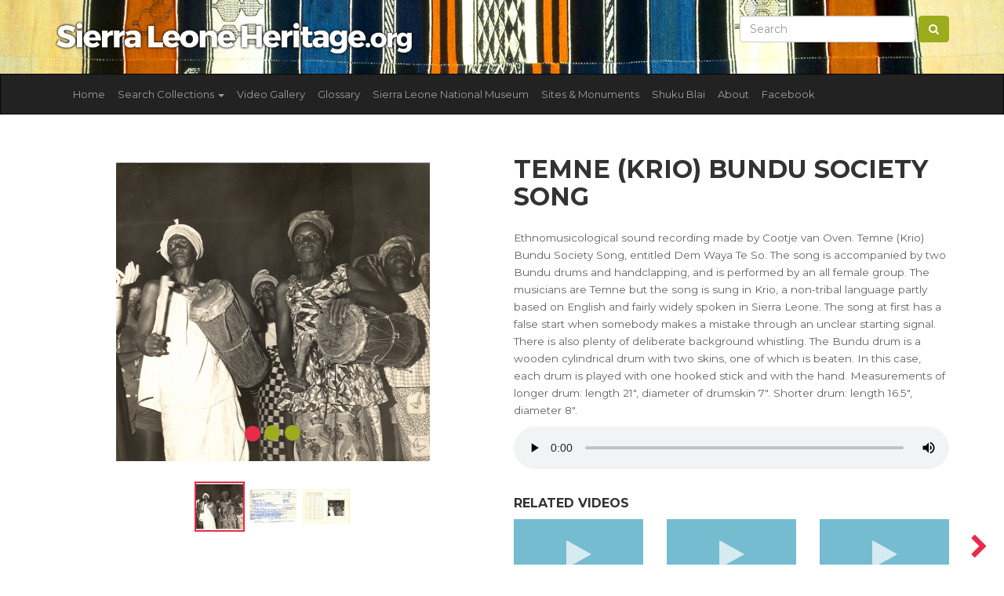

--- FILE ---
content_type: text/html; charset=UTF-8
request_url: https://www.sierraleoneheritage.org/item/CVO%3A299
body_size: 6058
content:
<!DOCTYPE html>
<html lang="en">
<head>

    <!-- META -->
    <meta charset="utf-8">
    <meta http-equiv="X-UA-Compatible" content="IE=edge">
    <meta name="viewport" content="width=device-width, initial-scale=1, shrink-to-fit=no">
    <title>Sierra Leone Heritage Temne (Krio) Bundu Society song</title>

    <!-- CSRF Token -->
    <meta name="csrf-token" content="W6YHZuVcNKuPTyp9SF2HOerCYsbgi6DPmAmPB5tI">

    <!-- CSS -->
    <link href="https://fonts.googleapis.com/css?family=Montserrat:400,500,700" rel="stylesheet">
    
    <link rel="stylesheet" href="https://maxcdn.bootstrapcdn.com/bootstrap/3.3.7/css/bootstrap.min.css" integrity="sha384-BVYiiSIFeK1dGmJRAkycuHAHRg32OmUcww7on3RYdg4Va+PmSTsz/K68vbdEjh4u" crossorigin="anonymous">

    <link rel="stylesheet" href="https://www.sierraleoneheritage.org/js/lightbox2-master/dist/css/lightbox.min.css">
    <link rel="stylesheet" href="https://www.sierraleoneheritage.org/js/multiselect/dist/css/bootstrap-multiselect.css" type="text/css"/>
    <link rel="stylesheet" href="https://www.sierraleoneheritage.org/scss/custom.css?time=202511121617">

    <!-- favicons -->
    <link rel="apple-touch-icon" sizes="120x120" href="https://www.sierraleoneheritage.org/images/favicon/apple-touch-icon.png">
    <link rel="icon" type="image/png" sizes="32x32" href="https://www.sierraleoneheritage.org/images/favicon/favicon-32x32.png">
    <link rel="icon" type="image/png" sizes="16x16" href="https://www.sierraleoneheritage.org/images/favicon/favicon-16x16.png">
    <link rel="mask-icon" href="https://www.sierraleoneheritage.org/images/favicon/safari-pinned-tab.svg" color="#5bbad5">
    <meta name="msapplication-TileColor" content="#da532c">
    <meta name="theme-color" content="#ffffff">

    

    <!-- SHARE: Facebook -->
    <meta property="og:title" content="Temne (Krio) Bundu Society song" />
    <meta property="og:image" content="{&quot;id&quot;:4898,&quot;filename&quot;:&quot;cootje_van_oven_collection\/image\/CVO_299b.jpg&quot;,&quot;title&quot;:null,&quot;description&quot;:null,&quot;type&quot;:&quot;Image&quot;,&quot;sorting&quot;:0,&quot;status&quot;:1,&quot;exhibition_id&quot;:3,&quot;cultural_object_id&quot;:2675,&quot;pivot&quot;:{&quot;cultural_object_id&quot;:2675,&quot;media_id&quot;:4898}}" />
    <meta property="og:url" content="https://www.sierraleoneheritage.org/item/CVO%3A299" />
    <meta property="og:description" content="-" />

    <!-- SHARE: Twitter -->
    <meta name="twitter:title" content="Temne (Krio) Bundu Society song" />
    <meta name="twitter:description" content="-" />
    <meta name="twitter:image" content="{&quot;id&quot;:4898,&quot;filename&quot;:&quot;cootje_van_oven_collection\/image\/CVO_299b.jpg&quot;,&quot;title&quot;:null,&quot;description&quot;:null,&quot;type&quot;:&quot;Image&quot;,&quot;sorting&quot;:0,&quot;status&quot;:1,&quot;exhibition_id&quot;:3,&quot;cultural_object_id&quot;:2675,&quot;pivot&quot;:{&quot;cultural_object_id&quot;:2675,&quot;media_id&quot;:4898}}" />

    <!-- Google Analytics code for sierraleoneheritage.com -->
    <script type="text/javascript">

        var _gaq = _gaq || [];
        _gaq.push(['_setAccount', 'UA-26450210-1']);
        _gaq.push(['_setDomainName', 'sierraleoneheritage.org']);
        _gaq.push(['_setAllowLinker', true]);
        _gaq.push(['_trackPageview']);

        (function() {
            var ga = document.createElement('script'); ga.type = 'text/javascript'; ga.async = true;
            ga.src = ('https:' == document.location.protocol ? 'https://ssl' : 'http://www') + '.google-analytics.com/ga.js';
            var s = document.getElementsByTagName('script')[0]; s.parentNode.insertBefore(ga, s);
        })();

    </script>

</head>
<body>

<section id="prenav" class="hidden-xs">
    <div class="container">
        <div class="row">
            <div class="col-lg-5 col-xs-12">
                <a href="https://www.sierraleoneheritage.org">
                <img class="img-fluid mt-0" src="https://www.sierraleoneheritage.org/images/logo.png" title="Sierra Leone Heritage" />
                </a>
            </div>
            <div class="col-lg-7 hidden-xs">
                <form class="form-inline my-2 my-lg-0 pull-right" action="https://www.sierraleoneheritage.org/search/search_db/find" method="get">
                    <input class="form-control mr-sm-2" name="keywords" type="text" placeholder="Search" value="" aria-label="Search">
                    <button class="btn btn-success my-2 my-sm-0" type="submit"><i class="fa fa-search"></i></button>
                </form>
            </div>
            
        </div>
    </div>
</section>



<nav class="navbar navbar-inverse">
    <div class="container">
        <div class="navbar-header">
            <button type="button" class="navbar-toggle collapsed" data-toggle="collapse" data-target="#navbar" aria-expanded="false" aria-controls="navbar">
                <span class="sr-only">Toggle navigation</span>
                <span class="icon-bar"></span>
                <span class="icon-bar"></span>
                <span class="icon-bar"></span>
            </button>
            <a class="visible-xs navbar-brand" href="https://www.sierraleoneheritage.org">
                <img width="200" class="img-fluid mt-0" src="https://www.sierraleoneheritage.org/images/logo.png" title="Sierra Leone Heritage" />
            </a>

        </div>
        <div id="navbar" class="collapse navbar-collapse">
            <ul class="nav navbar-nav">

                <li><a href="https://www.sierraleoneheritage.org">Home</a></li>
                <li class="dropdown">
                    <a href="#" class="dropdown-toggle" data-toggle="dropdown" role="button" aria-haspopup="true" aria-expanded="false">Search Collections <span class="caret"></span></a>
                    <ul class="dropdown-menu">
                        <li><a href="https://www.sierraleoneheritage.org/search/search_db/find">All Collections</a></li>
                        <li role="separator" class="divider"></li>
                                                <li><a href="https://www.sierraleoneheritage.org/search/search_db/find?c%5B0%5D=1">Sierra Leone National Museum</a></li>
                                                <li><a href="https://www.sierraleoneheritage.org/search/search_db/find?c%5B0%5D=2">British Museum</a></li>
                                                <li><a href="https://www.sierraleoneheritage.org/search/search_db/find?c%5B0%5D=3">Cootje Van Oven Collection</a></li>
                                                <li><a href="https://www.sierraleoneheritage.org/search/search_db/find?c%5B0%5D=4">Brighton Museum and Art Gallery</a></li>
                                                <li><a href="https://www.sierraleoneheritage.org/search/search_db/find?c%5B0%5D=5">Glasgow Museums</a></li>
                                                <li><a href="https://www.sierraleoneheritage.org/search/search_db/find?c%5B0%5D=6">World Museum Liverpool Sierra Leone Collection</a></li>
                                                <li><a href="https://www.sierraleoneheritage.org/search/search_db/find?c%5B0%5D=7">British Library</a></li>
                                                <li role="separator" class="divider"></li>

                        <li class="dropdown-submenu">
                            <a tabindex="-1" href="#">By Group</a>
                            <ul class="dropdown-menu">
                                                                    <li><a href="https://www.sierraleoneheritage.org/search/search_db/find?g%5B0%5D=3">Mende <span class="badge badge-primary">933</span></a></li>
                                                                    <li><a href="https://www.sierraleoneheritage.org/search/search_db/find?g%5B0%5D=4">Kono <span class="badge badge-primary">61</span></a></li>
                                                                    <li><a href="https://www.sierraleoneheritage.org/search/search_db/find?g%5B0%5D=5">Temne <span class="badge badge-primary">170</span></a></li>
                                                                    <li><a href="https://www.sierraleoneheritage.org/search/search_db/find?g%5B0%5D=6">Krio <span class="badge badge-primary">93</span></a></li>
                                                                    <li><a href="https://www.sierraleoneheritage.org/search/search_db/find?g%5B0%5D=8">Loko <span class="badge badge-primary">24</span></a></li>
                                                                    <li><a href="https://www.sierraleoneheritage.org/search/search_db/find?g%5B0%5D=12">Sherbro <span class="badge badge-primary">125</span></a></li>
                                                                    <li><a href="https://www.sierraleoneheritage.org/search/search_db/find?g%5B0%5D=13">Limba <span class="badge badge-primary">92</span></a></li>
                                                                    <li><a href="https://www.sierraleoneheritage.org/search/search_db/find?g%5B0%5D=14">Vai <span class="badge badge-primary">27</span></a></li>
                                                                    <li><a href="https://www.sierraleoneheritage.org/search/search_db/find?g%5B0%5D=16">Bullom <span class="badge badge-primary">34</span></a></li>
                                                                    <li><a href="https://www.sierraleoneheritage.org/search/search_db/find?g%5B0%5D=19">Yalunka <span class="badge badge-primary">24</span></a></li>
                                                                    <li><a href="https://www.sierraleoneheritage.org/search/search_db/find?g%5B0%5D=22">Other <span class="badge badge-primary">1932</span></a></li>
                                                                    <li><a href="https://www.sierraleoneheritage.org/search/search_db/find?g%5B0%5D=24">Kisi <span class="badge badge-primary">65</span></a></li>
                                                                    <li><a href="https://www.sierraleoneheritage.org/search/search_db/find?g%5B0%5D=26">Kuranko <span class="badge badge-primary">48</span></a></li>
                                                                    <li><a href="https://www.sierraleoneheritage.org/search/search_db/find?g%5B0%5D=29">Mandingo <span class="badge badge-primary">152</span></a></li>
                                                                    <li><a href="https://www.sierraleoneheritage.org/search/search_db/find?g%5B0%5D=32">Fula <span class="badge badge-primary">70</span></a></li>
                                                                    <li><a href="https://www.sierraleoneheritage.org/search/search_db/find?g%5B0%5D=39">Krim <span class="badge badge-primary">1</span></a></li>
                                                                    <li><a href="https://www.sierraleoneheritage.org/search/search_db/find?g%5B0%5D=55">Gola <span class="badge badge-primary">28</span></a></li>
                                                                    <li><a href="https://www.sierraleoneheritage.org/search/search_db/find?g%5B0%5D=59">Soso <span class="badge badge-primary">31</span></a></li>
                                                            </ul>
                        </li>

                        <li class="dropdown-submenu">
                            <a tabindex="-1" href="#">By Type</a>
                            <ul class="dropdown-menu">
                                                                    <li><a href="https://www.sierraleoneheritage.org/search/search_db/find?ot%5B0%5D=2">Domestic equipment <span class="badge badge-primary">183</span></a></li>
                                                                    <li><a href="https://www.sierraleoneheritage.org/search/search_db/find?ot%5B0%5D=3">Figures, sculpture <span class="badge badge-primary">710</span></a></li>
                                                                    <li><a href="https://www.sierraleoneheritage.org/search/search_db/find?ot%5B0%5D=4">Tools, implements <span class="badge badge-primary">499</span></a></li>
                                                                    <li><a href="https://www.sierraleoneheritage.org/search/search_db/find?ot%5B0%5D=5">Transport <span class="badge badge-primary">16</span></a></li>
                                                                    <li><a href="https://www.sierraleoneheritage.org/search/search_db/find?ot%5B0%5D=6">Regalia <span class="badge badge-primary">119</span></a></li>
                                                                    <li><a href="https://www.sierraleoneheritage.org/search/search_db/find?ot%5B0%5D=7">Hunting, fishing <span class="badge badge-primary">26</span></a></li>
                                                                    <li><a href="https://www.sierraleoneheritage.org/search/search_db/find?ot%5B0%5D=8">Toilet/cosmetic equipment <span class="badge badge-primary">35</span></a></li>
                                                                    <li><a href="https://www.sierraleoneheritage.org/search/search_db/find?ot%5B0%5D=9">Natural history <span class="badge badge-primary">19</span></a></li>
                                                                    <li><a href="https://www.sierraleoneheritage.org/search/search_db/find?ot%5B0%5D=10">Containers, vessels <span class="badge badge-primary">310</span></a></li>
                                                                    <li><a href="https://www.sierraleoneheritage.org/search/search_db/find?ot%5B0%5D=11">Currency <span class="badge badge-primary">39</span></a></li>
                                                                    <li><a href="https://www.sierraleoneheritage.org/search/search_db/find?ot%5B0%5D=12">Masks, headdresses <span class="badge badge-primary">276</span></a></li>
                                                                    <li><a href="https://www.sierraleoneheritage.org/search/search_db/find?ot%5B0%5D=13">Games, toys, models <span class="badge badge-primary">87</span></a></li>
                                                                    <li><a href="https://www.sierraleoneheritage.org/search/search_db/find?ot%5B0%5D=14">Musical instruments <span class="badge badge-primary">383</span></a></li>
                                                                    <li><a href="https://www.sierraleoneheritage.org/search/search_db/find?ot%5B0%5D=15">Weapons, armour <span class="badge badge-primary">147</span></a></li>
                                                                    <li><a href="https://www.sierraleoneheritage.org/search/search_db/find?ot%5B0%5D=16">Ivories <span class="badge badge-primary">36</span></a></li>
                                                                    <li><a href="https://www.sierraleoneheritage.org/search/search_db/find?ot%5B0%5D=17">Costume, dress <span class="badge badge-primary">151</span></a></li>
                                                                    <li><a href="https://www.sierraleoneheritage.org/search/search_db/find?ot%5B0%5D=18">Body adornment, jewellery <span class="badge badge-primary">126</span></a></li>
                                                                    <li><a href="https://www.sierraleoneheritage.org/search/search_db/find?ot%5B0%5D=21">Production equipment <span class="badge badge-primary">60</span></a></li>
                                                                    <li><a href="https://www.sierraleoneheritage.org/search/search_db/find?ot%5B0%5D=24">Textiles, cloth <span class="badge badge-primary">132</span></a></li>
                                                                    <li><a href="https://www.sierraleoneheritage.org/search/search_db/find?ot%5B0%5D=25">Religious/ritual equipment, charms <span class="badge badge-primary">165</span></a></li>
                                                                    <li><a href="https://www.sierraleoneheritage.org/search/search_db/find?ot%5B0%5D=26">No Data / Other <span class="badge badge-primary">24</span></a></li>
                                                                    <li><a href="https://www.sierraleoneheritage.org/search/search_db/find?ot%5B0%5D=44">Sound Recording <span class="badge badge-primary">236</span></a></li>
                                                                    <li><a href="https://www.sierraleoneheritage.org/search/search_db/find?ot%5B0%5D=52">Photographs <span class="badge badge-primary">209</span></a></li>
                                                                    <li><a href="https://www.sierraleoneheritage.org/search/search_db/find?ot%5B0%5D=64">Wax Cylinder Recordings <span class="badge badge-primary">110</span></a></li>
                                                            </ul>
                        </li>

                        <li class="dropdown-submenu">
                            <a tabindex="-1" href="#">By Material</a>
                            <ul class="dropdown-menu">
                                                                    <li><a href="https://www.sierraleoneheritage.org/search/search_db/find?mat%5B0%5D=1">Wood <span class="badge badge-primary">1085</span></a></li>
                                                                    <li><a href="https://www.sierraleoneheritage.org/search/search_db/find?mat%5B0%5D=2">Stone <span class="badge badge-primary">810</span></a></li>
                                                                    <li><a href="https://www.sierraleoneheritage.org/search/search_db/find?mat%5B0%5D=3">Metal <span class="badge badge-primary">391</span></a></li>
                                                                    <li><a href="https://www.sierraleoneheritage.org/search/search_db/find?mat%5B0%5D=4">Vegetable, organic fibre <span class="badge badge-primary">524</span></a></li>
                                                                    <li><a href="https://www.sierraleoneheritage.org/search/search_db/find?mat%5B0%5D=5">Leather, animal skin <span class="badge badge-primary">292</span></a></li>
                                                                    <li><a href="https://www.sierraleoneheritage.org/search/search_db/find?mat%5B0%5D=6">Ceramic <span class="badge badge-primary">160</span></a></li>
                                                                    <li><a href="https://www.sierraleoneheritage.org/search/search_db/find?mat%5B0%5D=7">Bone, ivory, tooth <span class="badge badge-primary">118</span></a></li>
                                                                    <li><a href="https://www.sierraleoneheritage.org/search/search_db/find?mat%5B0%5D=8">No Data / Other <span class="badge badge-primary">391</span></a></li>
                                                                    <li><a href="https://www.sierraleoneheritage.org/search/search_db/find?mat%5B0%5D=10">Glass <span class="badge badge-primary">92</span></a></li>
                                                                    <li><a href="https://www.sierraleoneheritage.org/search/search_db/find?mat%5B0%5D=14">Feather, fur, hair, horn <span class="badge badge-primary">30</span></a></li>
                                                                    <li><a href="https://www.sierraleoneheritage.org/search/search_db/find?mat%5B0%5D=15">Shell <span class="badge badge-primary">66</span></a></li>
                                                                    <li><a href="https://www.sierraleoneheritage.org/search/search_db/find?mat%5B0%5D=16">Textile <span class="badge badge-primary">378</span></a></li>
                                                                    <li><a href="https://www.sierraleoneheritage.org/search/search_db/find?mat%5B0%5D=31">Paper <span class="badge badge-primary">210</span></a></li>
                                                            </ul>
                        </li>




                    </ul>
                </li>
                <li class="nav-item"><a class="nav-link" href="https://www.sierraleoneheritage.org/video/gallery">Video Gallery</a></li>
                <li class="nav-item"><a class="nav-link" href="https://www.sierraleoneheritage.org/glossary">Glossary</a></li>

                
                    
                    <li class="nav-item"><a class="nav-link" href="https://www.sierraleoneheritage.org/museum">Sierra Leone National Museum</a></li>

                
                    
                    <li class="nav-item"><a class="nav-link" href="https://www.sierraleoneheritage.org/sites">Sites &amp; Monuments</a></li>

                
                    
                    <li class="nav-item"><a class="nav-link" href="https://www.sierraleoneheritage.org/shukublai">Shuku Blai</a></li>

                
                    
                    <li class="nav-item"><a class="nav-link" href="https://www.sierraleoneheritage.org/about">About</a></li>

                                
                <li class="nav-item"><a class="nav-link" href="https://www.facebook.com/groups/saloneheritage/" target="_blank">Facebook</a></li>
            </ul>
            <form action="https://www.sierraleoneheritage.org/search/search_db/find" class="mb-3 visible-xs" method="get">
                <div class="row">
                    <div class="col-xs-8">
                        <input class="form-control" name="keywords" type="text" placeholder="Search" value="" aria-label="Search">
                    </div>
                    <div class="col-xs-4">
                        <button class="btn btn-success my-2 my-sm-0" type="submit"><i class="fa fa-search"></i></button>
                    </div>
                </div>
            </form>
        </div><!--/.nav-collapse -->
    </div>
</nav>




<main role="main">
    <div class="container">
    
<div class="row mt-4 mb-4">
    <div class="col-lg-6">

            <div id="myCarousel" data-interval="false" class="carousel slide" data-ride="carousel">
                <!-- Indicators -->
                <ol class="carousel-indicators">
                                            <li data-id="0" data-target="#myCarousel" data-slide-to="0"  class="active" ></li>
                                            <li data-id="1" data-target="#myCarousel" data-slide-to="1" ></li>
                                            <li data-id="2" data-target="#myCarousel" data-slide-to="2" ></li>
                                    </ol>

                <!-- Wrapper for slides -->
                <div class="carousel-inner">
                                            <div class="item  active ">
                            <a style="background-image: url('https://www.sierraleoneheritage.org/storage/cootje_van_oven_collection/image/cvo_299.jpg') " class="carousel-preview" data-lightbox="sierra" data-title="Temne (Krio) Bundu Society song" href="https://www.sierraleoneheritage.org/storage/cootje_van_oven_collection/image/cvo_299.jpg">
                            </a>
                        </div>
                                            <div class="item ">
                            <a style="background-image: url('https://www.sierraleoneheritage.org/storage/cootje_van_oven_collection/image/cvo_299a.jpg') " class="carousel-preview" data-lightbox="sierra" data-title="Temne (Krio) Bundu Society song" href="https://www.sierraleoneheritage.org/storage/cootje_van_oven_collection/image/cvo_299a.jpg">
                            </a>
                        </div>
                                            <div class="item ">
                            <a style="background-image: url('https://www.sierraleoneheritage.org/storage/cootje_van_oven_collection/image/cvo_299b.jpg') " class="carousel-preview" data-lightbox="sierra" data-title="Temne (Krio) Bundu Society song" href="https://www.sierraleoneheritage.org/storage/cootje_van_oven_collection/image/cvo_299b.jpg">
                            </a>
                        </div>
                                    </div>

            </div>

        <div class="text-center mt-3 mb-3 thumbnails-below">
                            <a data-id="0"  class="active"  href="javascript:void(0)" onclick="$('#myCarousel').carousel(0);$('.thumbnails-below a').removeClass('active'); $(this).addClass('active');">
                <img height="60" src="https://www.sierraleoneheritage.org/storage/cootje_van_oven_collection/image/cvo_299.jpg" alt="Temne (Krio) Bundu Society song">
                </a>
                            <a data-id="1"  href="javascript:void(0)" onclick="$('#myCarousel').carousel(1);$('.thumbnails-below a').removeClass('active'); $(this).addClass('active');">
                <img height="60" src="https://www.sierraleoneheritage.org/storage/cootje_van_oven_collection/image/cvo_299a.jpg" alt="Temne (Krio) Bundu Society song">
                </a>
                            <a data-id="2"  href="javascript:void(0)" onclick="$('#myCarousel').carousel(2);$('.thumbnails-below a').removeClass('active'); $(this).addClass('active');">
                <img height="60" src="https://www.sierraleoneheritage.org/storage/cootje_van_oven_collection/image/cvo_299b.jpg" alt="Temne (Krio) Bundu Society song">
                </a>
                    </div>

    </div>
    <div class="col-lg-6">
        <div class="single-tidy">

            <div class="prev-next-nav">
                                <a href="https://www.sierraleoneheritage.org/id/2674"><i class="fa fa-chevron-left"></i></a>
                                                <a href="https://www.sierraleoneheritage.org/id/2676"><i class="fa fa-chevron-right"></i></a>
                            </div>


        <h1>Temne (Krio) Bundu Society song</h1>
        <p>Ethnomusicological sound recording made by Cootje van Oven. Temne (Krio) Bundu Society Song, entitled Dem Waya Te So. The song is accompanied by two Bundu drums and handclapping, and is performed by an all female group. The musicians are Temne but the song is sung in Krio, a non-tribal language partly based on English and fairly widely spoken in Sierra Leone. The song at first has a false start when somebody makes a mistake through an unclear starting signal. There is also plenty of deliberate background whistling. The Bundu drum is a wooden cylindrical drum with two skins, one of which is beaten. In this case, each drum is played with one hooked stick and with the hand. Measurements of longer drum: length 21&quot;, diameter of drumskin 7&quot;. Shorter drum: length 16.5&quot;, diameter 8&quot;.</p>

        
                                        <audio controls style="width: 100%">
                <source src="https://www.sierraleoneheritage.org/storage/cootje_van_oven_collection/audio/cvo_299.mp3" type="audio/mpeg">
                Your browser does not support the audio element.
            </audio>
                                                                
                    <h3>Related Videos </h3>
            <div class="videos">
                                    <div class="row">
                                                    <div class="col-md-4">

                                <a href="https://www.youtube.com/watch?v=3d773O0kMEU" class="video">
                                    <span class=" video-preview video-preview-single-page" style="background-image: url(https://img.youtube.com/vi/3d773O0kMEU/hqdefault.jpg)">
                                    <i class="fa fa-play"></i>
                                    </span>
                                    <p>Bondo Society</p>
                                </a>

                            </div>
                                                    <div class="col-md-4">

                                <a href="https://www.youtube.com/watch?v=JThN0jUi0Gg" class="video">
                                    <span class=" video-preview video-preview-single-page" style="background-image: url(https://img.youtube.com/vi/JThN0jUi0Gg/hqdefault.jpg)">
                                    <i class="fa fa-play"></i>
                                    </span>
                                    <p>Sowei</p>
                                </a>

                            </div>
                                                    <div class="col-md-4">

                                <a href="https://youtu.be/iCX2MRvlezk" class="video">
                                    <span class=" video-preview video-preview-single-page" style="background-image: url(https://img.youtube.com/vi/iCX2MRvlezk/hqdefault.jpg)">
                                    <i class="fa fa-play"></i>
                                    </span>
                                    <p>Sowei Mask</p>
                                </a>

                            </div>
                                            </div>
                            </div>
        
        <h3 class="boxedTitle">Further Information</h3>

        <ul class="furtherinfo_body">
            <li><span>Type: </span>Sound Recording, Musical instruments</li>
            <li><span>Object: </span>Temne (Krio) Bundu Society song</li>
            <li><span>Materials: </span>No Data / Other</li>
            <li><span>Culture Group: </span>Temne, Krio</li>
            <li><span>Dimensions: </span>No Data</li>
            <li><span>Production Date: </span>1967.01.01</li>
            <li><span>Associated Places: </span>Moyamba [Place Recorded]</li>
            <li><span>Associated People: </span>Cootje van Oven [Sound Recordist]; Herb Clark [Sound Recordist]; Adama Fofanah [Leading singer and longer drum]; Koloneh Kamara [Shorter Drum]</li>
            <li><span>Museum: </span>Cootje Van Oven Collection</li>
            <li><span title="2675">Accession Number: </span>CVO:299</li>
        </ul>

                <h3 class="boxedTitle">Related Objects</h3>
                        <div class="media">
                <div class="media-left media-middle">
                    <a href="https://www.sierraleoneheritage.org/item/CVO%3A300/limba-instrumental-item">
                        <img class="media-object" width="50px" src="https://www.sierraleoneheritage.org/storage/cootje_van_oven_collection/image/cvo_300.jpg" alt="Limba instrumental item">
                    </a>
                </div>
                <div class="media-body">
                    <h4 class="media-heading"><a href="https://www.sierraleoneheritage.org/item/CVO%3A300/limba-instrumental-item">Limba instrumental item</a></h4>
                    <p>Sound Recording, Musical instruments</p>
                </div>
            </div>
                        <div class="media">
                <div class="media-left media-middle">
                    <a href="https://www.sierraleoneheritage.org/item/CVO%3A301/limba-instrumental-item">
                        <img class="media-object" width="50px" src="https://www.sierraleoneheritage.org/storage/cootje_van_oven_collection/image/cvo_301.jpg" alt="Limba instrumental item">
                    </a>
                </div>
                <div class="media-body">
                    <h4 class="media-heading"><a href="https://www.sierraleoneheritage.org/item/CVO%3A301/limba-instrumental-item">Limba instrumental item</a></h4>
                    <p>Sound Recording, Musical instruments</p>
                </div>
            </div>
                        <div class="media">
                <div class="media-left media-middle">
                    <a href="https://www.sierraleoneheritage.org/item/CVO%3A302/limba-song">
                        <img class="media-object" width="50px" src="https://www.sierraleoneheritage.org/storage/cootje_van_oven_collection/image/cvo_302.jpg" alt="Limba song">
                    </a>
                </div>
                <div class="media-body">
                    <h4 class="media-heading"><a href="https://www.sierraleoneheritage.org/item/CVO%3A302/limba-song">Limba song</a></h4>
                    <p>Sound Recording, Musical instruments</p>
                </div>
            </div>
                        <div class="media">
                <div class="media-left media-middle">
                    <a href="https://www.sierraleoneheritage.org/item/CVO%3A303/limba-song">
                        <img class="media-object" width="50px" src="https://www.sierraleoneheritage.org/storage/cootje_van_oven_collection/image/cvo_303.jpg" alt="Limba song">
                    </a>
                </div>
                <div class="media-body">
                    <h4 class="media-heading"><a href="https://www.sierraleoneheritage.org/item/CVO%3A303/limba-song">Limba song</a></h4>
                    <p>Sound Recording, Musical instruments</p>
                </div>
            </div>
                        <div class="media">
                <div class="media-left media-middle">
                    <a href="https://www.sierraleoneheritage.org/item/CVO%3A304/limba-song">
                        <img class="media-object" width="50px" src="https://www.sierraleoneheritage.org/storage/cootje_van_oven_collection/image/cvo_304.jpg" alt="Limba song">
                    </a>
                </div>
                <div class="media-body">
                    <h4 class="media-heading"><a href="https://www.sierraleoneheritage.org/item/CVO%3A304/limba-song">Limba song</a></h4>
                    <p>Sound Recording, Musical instruments</p>
                </div>
            </div>
                    
        </div>

    </div>
</div>

    </div>
</main>
<section class="sierra-stripe">

</section>

<footer id="footer" class="footer mastfoot">
    <div class="container">

        <div class="row">
            <div class="col-lg-3 col-md-6 col-xs-12">
                <h3>Sierra Leone Heritage</h3>
                <ul class="list-unstyled">
                    <li><a href="/cdn-cgi/l/email-protection#cfa6a1a9a08fbca6aabdbdaea3aaa0a1aaa7aabda6bbaea8aae1a0bda8"><span class="__cf_email__" data-cfemail="dab3b4bcb59aa9b3bfa8a8bbb6bfb5b4bfb2bfa8b3aebbbdbff4b5a8bd">[email&#160;protected]</span></a></li>
                </ul>
                

            </div>
            <div class="col-lg-3 col-md-6 col-xs-12">
                <h3>Navigate</h3>
                <ul class="list-unstyled">
                    <li class="nav-item"><a href="https://www.sierraleoneheritage.org/video/gallery">Video Gallery</a></li>
                    <li class="nav-item"><a href="https://www.sierraleoneheritage.org/glossary">Glossary</a></li>
                                            <li><a href="https://www.sierraleoneheritage.org/museum">Sierra Leone National Museum</a></li>
                                            <li><a href="https://www.sierraleoneheritage.org/sites">Sites &amp; Monuments</a></li>
                                            <li><a href="https://www.sierraleoneheritage.org/shukublai">Shuku Blai</a></li>
                                            <li><a href="https://www.sierraleoneheritage.org/about">About</a></li>
                                        
                    <li class="nav-item"><a href="https://www.facebook.com/groups/saloneheritage/" target="_blank">Facebook</a></li>

                </ul>

            </div>
            <div class="col-lg-3  col-md-6 col-xs-12">
                <h3>Explore Collections</h3>
                <ul class="list-unstyled">
                                            <li><a href="https://www.sierraleoneheritage.org/search/search_db/find?c%5B0%5D=1">Sierra Leone National Museum <span>(1618)</span></a></li>
                                            <li><a href="https://www.sierraleoneheritage.org/search/search_db/find?c%5B0%5D=2">British Museum <span>(882)</span></a></li>
                                            <li><a href="https://www.sierraleoneheritage.org/search/search_db/find?c%5B0%5D=3">Cootje Van Oven Collection <span>(236)</span></a></li>
                                            <li><a href="https://www.sierraleoneheritage.org/search/search_db/find?c%5B0%5D=4">Brighton Museum and Art Gallery <span>(254)</span></a></li>
                                            <li><a href="https://www.sierraleoneheritage.org/search/search_db/find?c%5B0%5D=5">Glasgow Museums <span>(309)</span></a></li>
                                            <li><a href="https://www.sierraleoneheritage.org/search/search_db/find?c%5B0%5D=6">World Museum Liverpool Sierra Leone Collection <span>(182)</span></a></li>
                                            <li><a href="https://www.sierraleoneheritage.org/search/search_db/find?c%5B0%5D=7">British Library <span>(110)</span></a></li>
                                    </ul>




            </div>
            <div class="col-lg-3  col-md-6 col-xs-12">

                


                <h3>Parntners &amp; Funders</h3>
                <div class="supported-by">
                    <a target="_blank" href="http://www.ahrc.ac.uk/"><img src="https://www.sierraleoneheritage.org/images/partners/ahrc-logo.png"/></a>
                    <a target="_blank" href="http://www.beyondtext.ac.uk/"><img src="https://www.sierraleoneheritage.org/images/partners/Beyond_Text.png"/></a>
                    <a target="_blank" href="http://www.ucl.ac.uk/"><img src="https://www.sierraleoneheritage.org/images/partners/University_College_London_logo.png"/></a>
                    <a target="_blank" href="http://www.sussex.ac.uk/"><img src="https://www.sierraleoneheritage.org/images/partners/University_of_Sussex_Logo.png"/></a>
                    <a target="_blank" href="https://www.soas.ac.uk/"><img src="https://www.sierraleoneheritage.org/images/partners/soas-logo.png"/></a>
                </div>
                <div class="clearfix"></div>
                <p><small>Copyright &copy; 2025</small></p>
            </div>
        </div>


    </div>
</footer><div id="overlay">
    <a href="javascript:void(0)" class="cls"><img src="https://www.sierraleoneheritage.org/images/close.png" title="Close Video"></a>
    <div class="bt">
        <div class="bc">
            <div id="video_replay">
                <div id="video">
                </div>
            </div>
        </div>
    </div>
</div>

<!-- SCRIPTS -->
<a href="#" class="back-to-top btn-back-to-top"></a>

<!-- SCRIPTS -->
<a href="#" class="back-to-top btn-back-to-top"></a>


<!-- Optional JavaScript -->
<script data-cfasync="false" src="/cdn-cgi/scripts/5c5dd728/cloudflare-static/email-decode.min.js"></script><script src="https://code.jquery.com/jquery-3.3.1.min.js" integrity="sha256-FgpCb/KJQlLNfOu91ta32o/NMZxltwRo8QtmkMRdAu8=" crossorigin="anonymous"></script>

<script src="https://cdnjs.cloudflare.com/ajax/libs/popper.js/1.12.3/umd/popper.min.js" integrity="sha384-vFJXuSJphROIrBnz7yo7oB41mKfc8JzQZiCq4NCceLEaO4IHwicKwpJf9c9IpFgh" crossorigin="anonymous"></script>

<script src="https://maxcdn.bootstrapcdn.com/bootstrap/3.3.7/js/bootstrap.min.js" integrity="sha384-Tc5IQib027qvyjSMfHjOMaLkfuWVxZxUPnCJA7l2mCWNIpG9mGCD8wGNIcPD7Txa" crossorigin="anonymous"></script>

<script type="text/javascript" src="https://www.sierraleoneheritage.org/js/multiselect/dist/js/bootstrap-multiselect.js"></script>
<script type="text/javascript" src="https://www.sierraleoneheritage.org/js/lightbox2-master/dist/js/lightbox.min.js"></script>

<script src="https://www.sierraleoneheritage.org/js/custom.js?t=202511121617"></script>



<script defer src="https://static.cloudflareinsights.com/beacon.min.js/vcd15cbe7772f49c399c6a5babf22c1241717689176015" integrity="sha512-ZpsOmlRQV6y907TI0dKBHq9Md29nnaEIPlkf84rnaERnq6zvWvPUqr2ft8M1aS28oN72PdrCzSjY4U6VaAw1EQ==" data-cf-beacon='{"version":"2024.11.0","token":"947145d283d9494790077d14e1db054d","r":1,"server_timing":{"name":{"cfCacheStatus":true,"cfEdge":true,"cfExtPri":true,"cfL4":true,"cfOrigin":true,"cfSpeedBrain":true},"location_startswith":null}}' crossorigin="anonymous"></script>
</body>
</html>